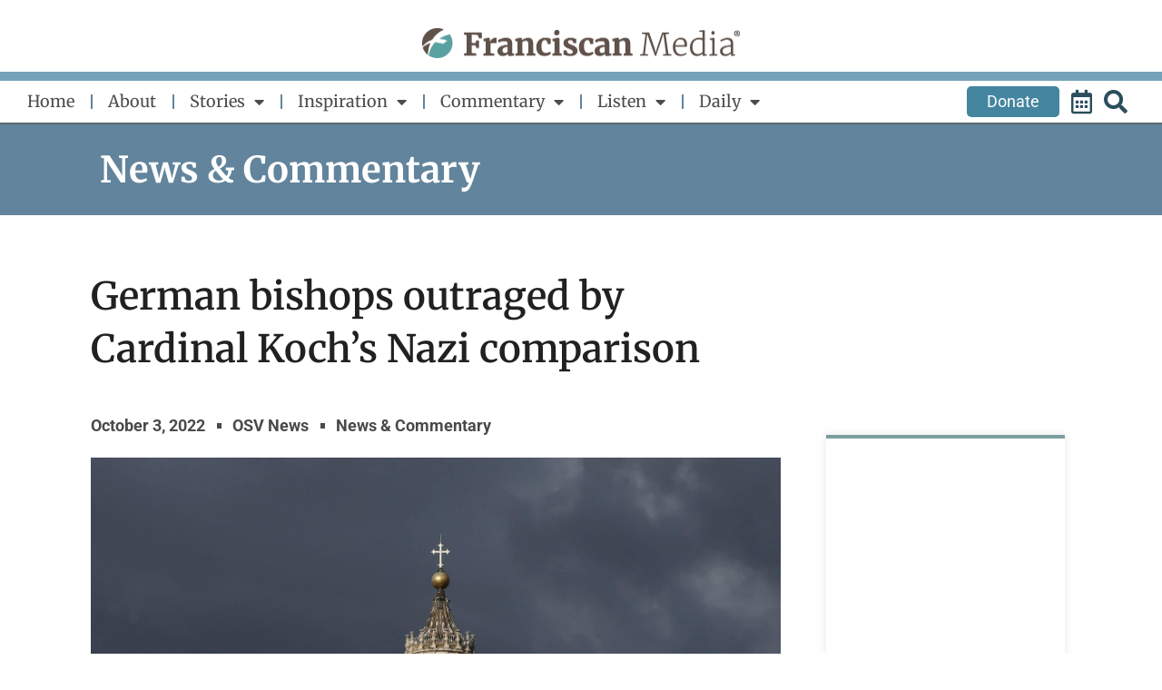

--- FILE ---
content_type: text/html; charset=utf-8
request_url: https://www.google.com/recaptcha/api2/aframe
body_size: -84
content:
<!DOCTYPE HTML><html><head><meta http-equiv="content-type" content="text/html; charset=UTF-8"></head><body><script nonce="zF86_sm1vQ0OWUPHFH5hjA">/** Anti-fraud and anti-abuse applications only. See google.com/recaptcha */ try{var clients={'sodar':'https://pagead2.googlesyndication.com/pagead/sodar?'};window.addEventListener("message",function(a){try{if(a.source===window.parent){var b=JSON.parse(a.data);var c=clients[b['id']];if(c){var d=document.createElement('img');d.src=c+b['params']+'&rc='+(localStorage.getItem("rc::a")?sessionStorage.getItem("rc::b"):"");window.document.body.appendChild(d);sessionStorage.setItem("rc::e",parseInt(sessionStorage.getItem("rc::e")||0)+1);localStorage.setItem("rc::h",'1769821194544');}}}catch(b){}});window.parent.postMessage("_grecaptcha_ready", "*");}catch(b){}</script></body></html>

--- FILE ---
content_type: text/css
request_url: https://www.franciscanmedia.org/wp-content/uploads/elementor/css/post-47930.css?ver=1769661823
body_size: 228
content:
.elementor-47930 .elementor-element.elementor-element-29f801c{--display:flex;--min-height:80vh;--justify-content:center;}.elementor-47930 .elementor-element.elementor-element-29f801c:not(.elementor-motion-effects-element-type-background), .elementor-47930 .elementor-element.elementor-element-29f801c > .elementor-motion-effects-container > .elementor-motion-effects-layer{background-color:#63849D;}.elementor-47930 .elementor-element.elementor-element-29f801c.e-con{--flex-grow:0;--flex-shrink:0;}.elementor-widget-search{--e-search-input-color:var( --e-global-color-text );}.elementor-widget-search.e-focus{--e-search-input-color:var( --e-global-color-text );}.elementor-47930 .elementor-element.elementor-element-d855523 .e-search-input{background-color:#63849D;font-size:35px;border-style:solid;border-width:0px 0px 2px 0px;border-color:#FFFFFF;}.elementor-47930 .elementor-element.elementor-element-d855523{--e-search-placeholder-color:#FFFFFF99;--e-search-input-color:#FFFFFF;--e-search-submit-margin-inline-start:0px;--e-search-icon-clear-size:0px;}.elementor-47930 .elementor-element.elementor-element-d855523.e-focus{--e-search-input-color:#FFFFFF;}.elementor-47930 .elementor-element.elementor-element-d855523.e-focus .e-search-input{border-style:solid;border-width:0px 0px 5px 0px;}#elementor-popup-modal-47930 .dialog-widget-content{animation-duration:0.4s;background-color:#63849D;box-shadow:2px 8px 23px 3px rgba(0,0,0,0.2);}#elementor-popup-modal-47930{background-color:rgba(0,0,0,.8);justify-content:center;align-items:center;pointer-events:all;}#elementor-popup-modal-47930 .dialog-message{width:100vw;height:100vh;align-items:center;}#elementor-popup-modal-47930 .dialog-close-button{display:flex;top:50%;}#elementor-popup-modal-47930 .dialog-close-button i{color:#FFFFFF;}#elementor-popup-modal-47930 .dialog-close-button svg{fill:#FFFFFF;}#elementor-popup-modal-47930 .dialog-close-button:hover i{color:#FFFFFF99;}@media(min-width:768px){.elementor-47930 .elementor-element.elementor-element-29f801c{--width:70%;}}/* Start custom CSS for search, class: .elementor-element-d855523 */input {
    text-align: center;
}

input[type="search"]:focus {
    color: #ffffff;
}/* End custom CSS */